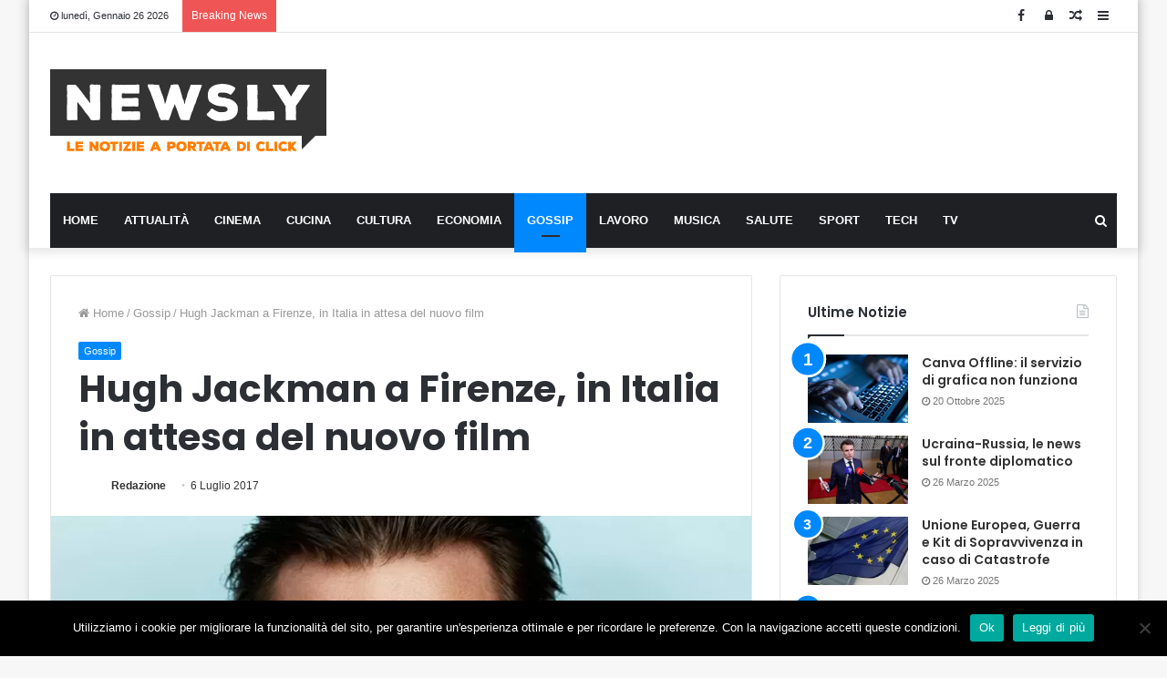

--- FILE ---
content_type: text/html; charset=utf-8
request_url: https://www.google.com/recaptcha/api2/aframe
body_size: 267
content:
<!DOCTYPE HTML><html><head><meta http-equiv="content-type" content="text/html; charset=UTF-8"></head><body><script nonce="YrmrADpFK5Yb8JIAf-mEAg">/** Anti-fraud and anti-abuse applications only. See google.com/recaptcha */ try{var clients={'sodar':'https://pagead2.googlesyndication.com/pagead/sodar?'};window.addEventListener("message",function(a){try{if(a.source===window.parent){var b=JSON.parse(a.data);var c=clients[b['id']];if(c){var d=document.createElement('img');d.src=c+b['params']+'&rc='+(localStorage.getItem("rc::a")?sessionStorage.getItem("rc::b"):"");window.document.body.appendChild(d);sessionStorage.setItem("rc::e",parseInt(sessionStorage.getItem("rc::e")||0)+1);localStorage.setItem("rc::h",'1769451900396');}}}catch(b){}});window.parent.postMessage("_grecaptcha_ready", "*");}catch(b){}</script></body></html>